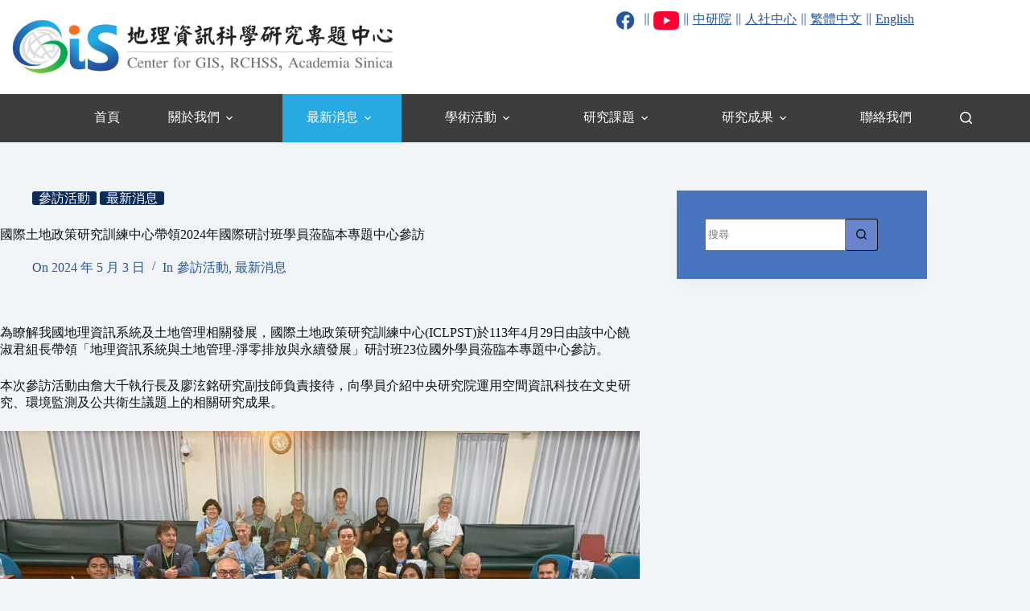

--- FILE ---
content_type: text/css
request_url: https://gis.rchss.sinica.edu.tw/wp-content/uploads/blocksy/css/global.css?ver=90761
body_size: 22643
content:
[data-header*="type-1"] .ct-header [data-row*="bottom"] {--height:80px;background-color:var(--theme-palette-color-8);background-image:none;--theme-border-top:none;--theme-border-bottom:none;--theme-box-shadow:none;} [data-header*="type-1"] .ct-header [data-row*="bottom"] > div {--theme-border-top:none;--theme-border-bottom:none;} [data-header*="type-1"] .ct-header [data-sticky*="yes"] [data-row*="bottom"] {background-color:var(--theme-palette-color-8);background-image:none;--theme-border-top:none;--theme-border-bottom:none;--theme-box-shadow:none;} [data-header*="type-1"] .ct-header [data-sticky*="yes"] [data-row*="bottom"] > div {--theme-border-top:none;--theme-border-bottom:none;} [data-header*="type-1"] .ct-header [data-id="logo"] .site-logo-container {--logo-max-height:95px;} [data-header*="type-1"] .ct-header [data-id="logo"] .site-title {--theme-font-weight:700;--theme-text-transform:none;--theme-font-size:25px;--theme-link-initial-color:var(--theme-palette-color-4);--theme-link-hover-color:#002a5b;} [data-header*="type-1"] .ct-header [data-sticky*="yes"] [data-id="logo"] .site-title {--theme-link-initial-color:var(--theme-palette-color-4);} [data-header*="type-1"] .ct-header [data-id="logo"] {--margin:px 20px 0 0 !important;--horizontal-alignment:center;} [data-header*="type-1"] .ct-header [data-id="menu"] {--menu-items-spacing:60px;--menu-indicator-hover-color:var(--theme-palette-color-1);--menu-indicator-active-color:var(--theme-palette-color-1);--margin:0 30px 0 20px !important;} [data-header*="type-1"] .ct-header [data-id="menu"] > ul > li > a {--theme-font-weight:600;--theme-text-transform:uppercase;--theme-font-size:20px;--theme-line-height:1.3;--theme-link-initial-color:var(--theme-palette-color-8);--theme-link-hover-color:#ffffff;--theme-link-active-color:#ffffff;} [data-header*="type-1"] .ct-header [data-id="menu"] .sub-menu .ct-menu-link {--theme-link-initial-color:#ffffff;--theme-link-hover-color:var(--theme-palette-color-8);--theme-font-weight:500;--theme-font-size:20px;} [data-header*="type-1"] .ct-header [data-id="menu"] .sub-menu {--dropdown-background-color:rgba(38, 38, 38, 0.6);--dropdown-background-hover-color:var(--theme-palette-color-1);--dropdown-horizontal-offset:0px;--dropdown-width:160px;--dropdown-items-spacing:12px;--dropdown-divider:1px solid #9e9e9e;--theme-box-shadow:0px 10px 20px rgba(41, 51, 61, 0.1);} [data-header*="type-1"] .ct-header [data-sticky*="yes"] [data-id="menu"] > ul > li > a {--theme-link-initial-color:var(--theme-palette-color-8);} [data-header*="type-1"] .ct-header [data-sticky*="yes"] [data-id="menu"] .sub-menu {--sticky-state-dropdown-top-offset:0px;} [data-header*="type-1"] .ct-header [data-row*="middle"] {--height:60px;background-color:rgba(0, 0, 0, 0.75);background-image:none;--theme-border-top:none;--theme-border-bottom:none;--theme-box-shadow:none;} [data-header*="type-1"] .ct-header [data-row*="middle"] > div {--theme-border-top:none;--theme-border-bottom:none;} [data-header*="type-1"] .ct-header [data-sticky*="yes"] [data-row*="middle"] {background-color:rgba(0, 0, 0, 0.6);background-image:none;--theme-border-top:none;--theme-border-bottom:none;--theme-box-shadow:0px 13px 10px -10px rgba(36, 25, 21, 0.15);} [data-header*="type-1"] .ct-header [data-sticky*="yes"] [data-row*="middle"] > div {--theme-border-top:none;--theme-border-bottom:none;} [data-header*="type-1"] [data-id="mobile-menu"] {--items-vertical-spacing:5px;--theme-font-weight:700;--theme-font-size:20px;--theme-link-initial-color:#ffffff;--theme-link-hover-color:var(--theme-palette-color-1);--mobile-menu-divider:none;} [data-header*="type-1"] #offcanvas {--theme-box-shadow:0px 0px 70px rgba(0, 0, 0, 0.35);--side-panel-width:500px;--panel-content-height:100%;} [data-header*="type-1"] #offcanvas .ct-panel-inner {background-color:rgba(18, 21, 25, 0.98);} [data-header*="type-1"] [data-id="search"] {--theme-icon-size:15px;--theme-icon-color:var(--theme-palette-color-8);--theme-icon-hover-color:var(--theme-palette-color-1);--margin:px 20px px px !important;} [data-header*="type-1"] #search-modal .ct-search-results {--theme-font-weight:500;--theme-font-size:14px;--theme-line-height:1.4;} [data-header*="type-1"] #search-modal .ct-search-form {--theme-link-initial-color:#ffffff;--theme-form-text-initial-color:#ffffff;--theme-form-text-focus-color:#ffffff;--theme-form-field-border-initial-color:rgba(255, 255, 255, 0.2);--theme-button-text-initial-color:var(--theme-palette-color-8);--theme-button-background-initial-color:var(--theme-palette-color-1);--theme-button-background-hover-color:var(--theme-palette-color-1);} [data-header*="type-1"] #search-modal {background-color:rgba(0, 0, 0, 0.7);} [data-header*="type-1"] .ct-header [data-id="text"] {--max-width:100%;--theme-font-weight:600;--theme-text-transform:none;--theme-text-decoration:none;--theme-font-size:16px;--theme-line-height:0;--theme-letter-spacing:0px;--theme-text-color:var(--theme-palette-color-2);--theme-link-initial-color:var(--theme-palette-color-2);--theme-link-hover-color:var(--theme-palette-color-1);--margin:50px 20px px 20px !important;} [data-header*="type-1"] .ct-header [data-row*="top"] {--height:55px;background-color:var(--theme-palette-color-8);background-image:none;--theme-border-top:none;--theme-border-bottom:none;--theme-box-shadow:none;} [data-header*="type-1"] .ct-header [data-row*="top"] > div {--theme-border-top:none;--theme-border-bottom:none;} [data-header*="type-1"] .ct-header [data-sticky*="yes"] [data-row*="top"] {background-color:var(--theme-palette-color-8);background-image:none;--theme-border-top:none;--theme-border-bottom:none;--theme-box-shadow:none;} [data-header*="type-1"] .ct-header [data-sticky*="yes"] [data-row*="top"] > div {--theme-border-top:none;--theme-border-bottom:none;} [data-header*="type-1"] [data-id="trigger"] {--theme-icon-size:18px;--theme-icon-color:var(--theme-palette-color-7);--theme-icon-hover-color:var(--theme-palette-color-1);--secondColor:#eeeeee;--secondColorHover:#eeeeee;} [data-header*="type-1"] {--header-height:115px;--header-sticky-height:60px;--header-sticky-offset:0px;} [data-header*="type-1"] .ct-header {background-image:none;} [data-header*="type-1"] [data-sticky*="yes"] {background-image:none;} [data-footer*="type-1"] .ct-footer [data-row*="bottom"] > div {--container-spacing:25px;--columns-gap:40px;--theme-border:none;--theme-border-top:none;--theme-border-bottom:none;--grid-template-columns:repeat(2, 1fr);} [data-footer*="type-1"] .ct-footer [data-row*="bottom"] .widget-title {--theme-font-size:16px;} [data-footer*="type-1"] .ct-footer [data-row*="bottom"] {--theme-border-top:none;--theme-border-bottom:none;background-color:var(--theme-palette-color-3);} [data-footer*="type-1"] [data-id="copyright"] {--theme-font-weight:400;--theme-font-size:16px;--theme-line-height:1.5;--theme-text-color:var(--theme-palette-color-8);--theme-link-initial-color:var(--theme-palette-color-8);--theme-link-hover-color:var(--theme-palette-color-1);} [data-footer*="type-1"] [data-column="copyright"] {--horizontal-alignment:left;} [data-footer*="type-1"] .ct-footer [data-row*="middle"] > div {--container-spacing:40px;--columns-gap:65px;--widgets-gap:40px;--theme-border:none;--theme-border-top:none;--theme-border-bottom:1px solid #dddddd;--grid-template-columns:initial;} [data-footer*="type-1"] .ct-footer [data-row*="middle"] .widget-title {--theme-font-size:20px;--theme-heading-color:var(--theme-palette-color-8);} [data-footer*="type-1"] .ct-footer [data-row*="middle"] .ct-widget > *:not(.widget-title) {--theme-font-weight:400;--theme-font-size:30px;} [data-footer*="type-1"] .ct-footer [data-row*="middle"] .ct-widget {--theme-text-color:var(--theme-palette-color-8);--theme-link-initial-color:var(--theme-palette-color-7);--theme-link-hover-color:var(--theme-palette-color-2);} [data-footer*="type-1"] .ct-footer [data-row*="middle"] {--theme-border-top:none;--theme-border-bottom:none;background-color:var(--theme-palette-color-3);} [data-footer*="type-1"] [data-id="socials"].ct-footer-socials {--theme-icon-size:19px;--items-spacing:20px;--margin:0 20px 0 0 !important;} [data-footer*="type-1"] [data-column="socials"] {--horizontal-alignment:flex-end;--vertical-alignment:center;} [data-footer*="type-1"] [data-id="socials"].ct-footer-socials [data-color="custom"] {--theme-icon-color:var(--theme-palette-color-7);--theme-icon-hover-color:var(--theme-palette-color-1);--background-color:rgba(218, 222, 228, 0.3);--background-hover-color:var(--theme-palette-color-1);} [data-footer*="type-1"] [data-id="socials"].ct-footer-socials .ct-label {--visibility:none;} [data-footer*="type-1"] .ct-footer [data-column="widget-area-4"] .ct-widget {--theme-text-color:var(--theme-palette-color-8);} [data-footer*="type-1"] .ct-footer {background-color:#102136;}:root {--theme-font-family:'Noto Sans', default font;--theme-font-weight:400;--theme-text-transform:none;--theme-text-decoration:none;--theme-font-size:18px;--theme-line-height:1.65;--theme-letter-spacing:0em;--theme-button-font-family:'Noto Sans', default font;--theme-button-font-weight:400;--theme-button-font-size:15px;--has-classic-forms:var(--true);--has-modern-forms:var(--false);--theme-form-font-size:18;--theme-form-field-background-initial-color:#6884cd;--theme-form-field-background-focus-color:#1d2147;--theme-form-field-border-initial-color:var(--theme-border-color);--theme-form-field-border-focus-color:var(--theme-palette-color-1);--theme-form-selection-field-initial-color:var(--theme-border-color);--theme-form-selection-field-active-color:var(--theme-palette-color-1);--theme-palette-color-1:#26aae1;--theme-palette-color-2:#2454a0;--theme-palette-color-3:#0d2b59;--theme-palette-color-4:#0d0d0d;--theme-palette-color-5:#e1e8ed;--theme-palette-color-6:#f2f5f7;--theme-palette-color-7:#FAFBFC;--theme-palette-color-8:#ffffff;--theme-text-color:var(--theme-palette-color-4);--theme-link-initial-color:var(--theme-palette-color-2);--theme-link-hover-color:var(--theme-palette-color-1);--theme-selection-text-color:#ffffff;--theme-selection-background-color:var(--theme-palette-color-2);--theme-border-color:var(--theme-palette-color-4);--theme-headings-color:var(--theme-palette-color-4);--theme-heading-1-color:var(--theme-palette-color-4);--theme-heading-2-color:#ffffff;--theme-heading-3-color:var(--theme-palette-color-4);--theme-heading-4-color:var(--theme-palette-color-4);--theme-heading-5-color:var(--theme-palette-color-4);--theme-heading-6-color:var(--theme-palette-color-4);--theme-content-spacing:1.5em;--theme-button-min-height:40px;--theme-button-shadow:none;--theme-button-transform:none;--theme-button-text-initial-color:#ffffff;--theme-button-text-hover-color:#ffffff;--theme-button-background-initial-color:var(--theme-palette-color-2);--theme-button-background-hover-color:var(--theme-palette-color-1);--theme-button-border:none;--theme-button-border-radius:4px;--theme-button-padding:5px 15px;--theme-normal-container-max-width:1290px;--theme-content-vertical-spacing:60px;--theme-container-edge-spacing:90vw;--theme-narrow-container-max-width:750px;--theme-wide-offset:130px;}h1 {--theme-font-family:'Noto Sans', default font;--theme-font-weight:700;--theme-font-size:40px;--theme-line-height:1.5;}h2 {--theme-font-family:'Noto Sans', default font;--theme-font-weight:700;--theme-font-size:35px;--theme-line-height:1.5;}h3 {--theme-font-family:'Noto Sans', default font;--theme-font-weight:700;--theme-font-size:30px;--theme-line-height:1.5;}h4 {--theme-font-family:'Noto Sans', default font;--theme-font-weight:700;--theme-font-size:25px;--theme-line-height:1.5;}h5 {--theme-font-family:'Noto Sans', default font;--theme-font-weight:700;--theme-font-size:20px;--theme-line-height:1.5;}h6 {--theme-font-family:'Noto Sans', default font;--theme-font-weight:700;--theme-font-size:16px;--theme-line-height:1.5;}.wp-block-pullquote {--theme-font-family:'Noto Sans', default font;--theme-font-weight:400;--theme-font-size:25px;}pre, code, samp, kbd {--theme-font-family:'Noto Sans', default font;--theme-font-weight:400;--theme-font-size:16px;}figcaption {--theme-font-size:14px;}.ct-sidebar .widget-title {--theme-font-size:20px;}.ct-breadcrumbs {--theme-font-weight:600;--theme-text-transform:uppercase;--theme-font-size:12px;}body {background-color:var(--theme-palette-color-6);background-image:none;} [data-prefix="single_blog_post"] .entry-header .page-title {--theme-font-size:24px;--theme-heading-color:var(--theme-palette-color-4);} [data-prefix="single_blog_post"] .entry-header .entry-meta {--theme-font-weight:600;--theme-text-transform:uppercase;--theme-font-size:12px;--theme-line-height:1.3;--theme-text-color:var(--theme-palette-color-2);--theme-link-hover-color:var(--theme-palette-color-1);} [data-prefix="single_blog_post"] .entry-header [data-type="pill"] {--theme-button-background-initial-color:var(--theme-palette-color-3);} [data-prefix="single_blog_post"] .entry-header .page-description {--theme-text-color:var(--theme-palette-color-4);} [data-prefix="single_blog_post"] .hero-section[data-type="type-1"] {--margin-bottom:60px;} [data-prefix="categories"] .entry-header .page-title {--theme-font-size:30px;} [data-prefix="categories"] .entry-header .entry-meta {--theme-font-weight:600;--theme-text-transform:uppercase;--theme-font-size:12px;--theme-line-height:1.3;} [data-prefix="search"] .entry-header .page-title {--theme-font-size:30px;} [data-prefix="search"] .entry-header .entry-meta {--theme-font-weight:600;--theme-text-transform:uppercase;--theme-font-size:12px;--theme-line-height:1.3;} [data-prefix="author"] .entry-header .page-title {--theme-font-size:30px;} [data-prefix="author"] .entry-header .entry-meta {--theme-font-weight:600;--theme-text-transform:uppercase;--theme-font-size:12px;--theme-line-height:1.3;} [data-prefix="author"] .hero-section[data-type="type-2"] {background-color:var(--theme-palette-color-6);background-image:none;--container-padding:50px 0px;} [data-prefix="single_page"] .entry-header .page-title {--theme-font-size:30px;} [data-prefix="single_page"] .entry-header .entry-meta {--theme-font-weight:600;--theme-text-transform:uppercase;--theme-font-size:12px;--theme-line-height:1.3;} [data-prefix="single_page"] .hero-section .page-description {--description-max-width:100%;} [data-prefix="single_blog_post"] .ct-comments {--theme-text-color:var(--theme-palette-color-4);--theme-link-hover-color:var(--theme-palette-color-2);} [data-prefix="blog"] .ct-pagination {--spacing:55px;} [data-prefix="blog"] [data-pagination="simple"], [data-pagination="next_prev"] {--theme-text-color:var(--theme-palette-color-4);--theme-link-hover-color:var(--theme-palette-color-1);} [data-prefix="categories"] .ct-pagination {--spacing:55px;} [data-prefix="categories"] [data-pagination="simple"], [data-pagination="next_prev"] {--theme-text-color:var(--theme-palette-color-4);--theme-link-hover-color:var(--theme-palette-color-1);} [data-prefix="author"] .ct-pagination {--spacing:55px;} [data-prefix="author"] [data-pagination="simple"], [data-pagination="next_prev"] {--theme-text-color:var(--theme-palette-color-4);--theme-link-hover-color:var(--theme-palette-color-1);} [data-prefix="search"] .ct-pagination {--spacing:55px;} [data-prefix="search"] [data-pagination="simple"], [data-pagination="next_prev"] {--theme-text-color:var(--theme-palette-color-4);--theme-link-hover-color:var(--theme-palette-color-1);} [data-prefix="blog"] .entry-card .entry-title {--theme-font-size:20px;--theme-line-height:1.3;--theme-link-hover-color:#787878;} [data-prefix="blog"] .entry-excerpt {--theme-text-color:var(--theme-palette-color-4);} [data-prefix="blog"] .entry-card .entry-meta {--theme-font-weight:600;--theme-text-transform:uppercase;--theme-font-size:12px;--theme-text-color:var(--theme-palette-color-5);} [data-prefix="blog"] .entry-card {background-color:var(--theme-palette-color-8);--theme-border-radius:5px;--theme-box-shadow:0px 12px 18px -6px rgba(33, 55, 99, 0.11);} [data-prefix="blog"] [data-archive="default"] .card-content .ct-media-container {--card-element-spacing:30px;} [data-prefix="blog"] [data-archive="default"] .card-content .entry-meta[data-id="j9FrBe"] {--card-element-spacing:15px;} [data-prefix="blog"] [data-archive="default"] .card-content .entry-meta[data-id="6wSwOC"] {--card-element-spacing:15px;} [data-prefix="blog"] .entries {--grid-columns-gap:30px;} [data-prefix="categories"] .entry-card .entry-title {--theme-font-weight:700;--theme-font-size:22px;--theme-line-height:1.3;--theme-heading-color:var(--theme-palette-color-4);--theme-link-hover-color:#787878;} [data-prefix="categories"] .entry-excerpt {--theme-font-size:16px;--theme-text-color:var(--theme-palette-color-4);} [data-prefix="categories"] .entry-card .entry-meta {--theme-font-weight:600;--theme-text-transform:uppercase;--theme-font-size:14px;--theme-text-color:var(--theme-palette-color-2);--theme-link-hover-color:var(--theme-palette-color-1);} [data-prefix="categories"] .entry-card {background-color:var(--theme-palette-color-8);--theme-border-radius:4px;--theme-box-shadow:0px 12px 8px -6px rgba(34, 56, 101, 0.04);--text-horizontal-alignment:left;--horizontal-alignment:left;} [data-prefix="categories"] [data-archive="default"] .card-content .entry-meta[data-id="NTj1EJ"] {--card-element-spacing:15px;} [data-prefix="categories"] [data-archive="default"] .card-content .entry-meta[data-id="Q6YzzB"] {--card-element-spacing:15px;} [data-prefix="categories"] .entries {--grid-columns-gap:30px;} [data-prefix="author"] .entries {--grid-template-columns:repeat(3, minmax(0, 1fr));} [data-prefix="author"] .entry-card .entry-title {--theme-font-size:20px;--theme-line-height:1.3;} [data-prefix="author"] .entry-card .entry-meta {--theme-font-weight:600;--theme-text-transform:uppercase;--theme-font-size:12px;} [data-prefix="author"] .entry-card {background-color:var(--theme-palette-color-8);--theme-box-shadow:0px 12px 18px -6px rgba(34, 56, 101, 0.04);} [data-prefix="search"] .entries {--grid-template-columns:repeat(3, minmax(0, 1fr));} [data-prefix="search"] .entry-card .entry-title {--theme-font-size:20px;--theme-line-height:1.3;} [data-prefix="search"] .entry-card .entry-meta {--theme-font-weight:600;--theme-text-transform:uppercase;--theme-font-size:12px;} [data-prefix="search"] .entry-card {background-color:var(--theme-palette-color-8);--theme-box-shadow:0px 12px 18px -6px rgba(34, 56, 101, 0.04);}form textarea {--theme-form-field-height:170px;}.ct-sidebar {--theme-link-initial-color:var(--theme-text-color);} [data-sidebar] > aside {--sidebar-background-color:#4875be;}aside[data-type="type-2"] {--theme-border:none;--theme-box-shadow:0px 12px 18px -6px rgba(34, 56, 101, 0.04);}.ct-back-to-top .ct-icon {--theme-icon-size:16px;}.ct-back-to-top {--back-top-bottom-offset:60px;--back-top-side-offset:11px;--theme-icon-color:var(--theme-palette-color-8);--theme-icon-hover-color:#ffffff;--top-button-background-color:rgba(0, 0, 0, 0.7);--top-button-background-hover-color:var(--theme-palette-color-1);} [data-prefix="single_blog_post"] .entry-tags .ct-module-title {--theme-font-weight:600;--theme-font-size:14px;} [data-prefix="single_blog_post"] [class*="ct-container"] > article[class*="post"] {--has-boxed:var(--false);--has-wide:var(--true);} [data-prefix="single_page"] [class*="ct-container"] > article[class*="post"] {--has-boxed:var(--false);--has-wide:var(--true);}@media (max-width: 999.98px) {  [data-header*="type-1"] .ct-header [data-id="logo"] .site-logo-container {--logo-max-height:65px;} [data-header*="type-1"] .ct-header [data-id="logo"] .site-title {--theme-link-initial-color:var(--theme-palette-color-7);--theme-link-hover-color:var(--theme-palette-color-2);} [data-header*="type-1"] .ct-header [data-row*="middle"] {--height:50px;--theme-box-shadow:0px 10px 20px rgba(44,62,80,0.15);} [data-header*="type-1"] [data-id="mobile-menu"] {--items-vertical-spacing:6px;--theme-line-height:2;--margin:5px 0;} [data-header*="type-1"] [data-id="mobile-menu"] .sub-menu {--theme-line-height:3;} [data-header*="type-1"] #offcanvas {--side-panel-width:80vw;} [data-header*="type-1"] [data-id="search"] {--theme-icon-size:20px;} [data-header*="type-1"] .ct-header [data-id="text"] {--theme-font-size:18px;--margin:25px px px px !important;} [data-header*="type-1"] [data-id="trigger"] {--theme-icon-size:20px;} [data-header*="type-1"] {--header-height:185px;--header-sticky-height:50px;} [data-footer*="type-1"] .ct-footer [data-row*="bottom"] > div {--grid-template-columns:initial;} [data-footer*="type-1"] [data-column="copyright"] {--horizontal-alignment:center;} [data-footer*="type-1"] .ct-footer [data-row*="middle"] > div {--grid-template-columns:initial;} [data-footer*="type-1"] [data-id="socials"].ct-footer-socials {--theme-icon-size:25px;--items-spacing:0px;--margin:0 px 60px 0 !important;} [data-footer*="type-1"] [data-column="socials"] {--horizontal-alignment:center;} [data-prefix="categories"] .entry-card .entry-title {--theme-font-size:20px;} [data-prefix="author"] .entries {--grid-template-columns:repeat(2, minmax(0, 1fr));} [data-prefix="search"] .entries {--grid-template-columns:repeat(2, minmax(0, 1fr));}.ct-back-to-top {--back-top-bottom-offset:98px;}}@media (max-width: 689.98px) {[data-header*="type-1"] #offcanvas .ct-panel-inner {background-color:rgba(0, 0, 0, 0.8);} [data-header*="type-1"] #offcanvas {--horizontal-alignment:initial;--text-horizontal-alignment:initial;} [data-header*="type-1"] .ct-header [data-id="text"] {--theme-font-size:14px;--margin:15px 10px px px !important;} [data-footer*="type-1"] .ct-footer [data-row*="bottom"] > div {--container-spacing:15px;--grid-template-columns:initial;} [data-footer*="type-1"] .ct-footer [data-row*="middle"] > div {--grid-template-columns:initial;} [data-prefix="single_page"] .hero-section .page-description {--description-max-width:87%;} [data-prefix="blog"] .entry-card .entry-title {--theme-font-size:18px;} [data-prefix="categories"] .entry-card .entry-title {--theme-font-size:18px;} [data-prefix="author"] .entries {--grid-template-columns:repeat(1, minmax(0, 1fr));} [data-prefix="author"] .entry-card .entry-title {--theme-font-size:18px;}body[data-prefix="author"] {background-position:0% 0%;background-color:#ffffff;background-image:url(https://gis.rchss.sinica.edu.tw/wp-content/uploads/2022/05/封底-1.png);} [data-prefix="search"] .entries {--grid-template-columns:repeat(1, minmax(0, 1fr));} [data-prefix="search"] .entry-card .entry-title {--theme-font-size:18px;}:root {--theme-content-vertical-spacing:50px;--theme-container-edge-spacing:88vw;}.ct-sidebar .widget-title {--theme-heading-color:#fcfcfc;}}